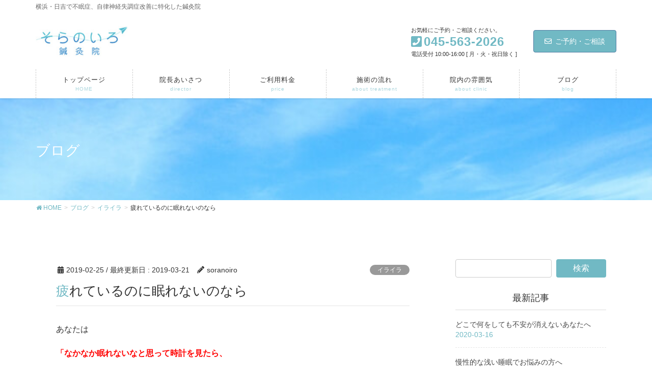

--- FILE ---
content_type: text/html; charset=UTF-8
request_url: https://www.sora-no-iro.com/2019/02/25/insomnia-with-fatigue/
body_size: 17828
content:
<!DOCTYPE html>
<html lang="ja">
<head>
<meta charset="utf-8">
<meta http-equiv="X-UA-Compatible" content="IE=edge">
<meta name="viewport" content="width=device-width, initial-scale=1">
			<!-- Global site tag (gtag.js) - Google Analytics -->
				<script async src="https://www.googletagmanager.com/gtag/js?id=UA-66544242-2"></script>
		<script>
		 window.dataLayer = window.dataLayer || [];
		 function gtag(){dataLayer.push(arguments);}
		 gtag('js', new Date());

		gtag('config', 'UA-66544242-2');
		</script>
	<title>疲れているのに眠れないのなら | そらのいろ鍼灸院　不眠症治療　鍼灸　横浜市港北区</title>
<meta name="keywords" content="睡眠障害,不眠症,自律神経失調症,鍼灸,横浜,日吉,そらのいろ鍼灸院" />

<!-- All in One SEO Pack 2.12 by Michael Torbert of Semper Fi Web Design[-1,-1] -->
<link rel="author" href="https://plus.google.com/u/0/116971536122853076024" />
<meta name="description"  content="あなたは 「なかなか眠れないなと思って時計を見たら、 ふとんに入ってからもう１時間も経っていた」 なんて経験、ありませんか？ しかも、その日は仕事でくたくたで「もう疲れた…。」とベッドに倒れ込んで心底眠りたいと思っているのに、です。" />

<meta name="keywords"  content="睡眠障害,自律神経失調症,鍼灸,横浜,日吉,そらのいろ鍼灸院,ブログ" />

<link rel="canonical" href="https://www.sora-no-iro.com/2019/02/25/insomnia-with-fatigue/" />
			<script type="text/javascript" >
				window.ga=window.ga||function(){(ga.q=ga.q||[]).push(arguments)};ga.l=+new Date;
				ga('create', 'UA-66544242-2', 'auto');
				// Plugins
				
				ga('send', 'pageview');
			</script>
			<script async src="https://www.google-analytics.com/analytics.js"></script>
			<!-- /all in one seo pack -->
<link rel='dns-prefetch' href='//ajax.googleapis.com' />
<link rel='dns-prefetch' href='//s.w.org' />
<link rel="alternate" type="application/rss+xml" title="そらのいろ鍼灸院　不眠症治療　鍼灸　横浜市港北区 &raquo; フィード" href="https://www.sora-no-iro.com/feed/" />
<link rel="alternate" type="application/rss+xml" title="そらのいろ鍼灸院　不眠症治療　鍼灸　横浜市港北区 &raquo; コメントフィード" href="https://www.sora-no-iro.com/comments/feed/" />
<link rel="alternate" type="application/rss+xml" title="そらのいろ鍼灸院　不眠症治療　鍼灸　横浜市港北区 &raquo; 疲れているのに眠れないのなら のコメントのフィード" href="https://www.sora-no-iro.com/2019/02/25/insomnia-with-fatigue/feed/" />
<meta name="description" content="あなたは「なかなか眠れないなと思って時計を見たら、ふとんに入ってからもう１時間も経っていた」なんて経験、ありませんか？しかも、その日は仕事でくたくたで「もう疲れた…。」とベッドに倒れ込んで心底眠りたいと思っているのに、です。疲れているのに眠れないって、何か重大な病気なのかな？って思いますよね。今回は、「疲れているのに眠れない。」という方へ、中医学的に診た症状の捉え方とその改善方法をお伝えします。疲れているのに眠れないってなん" />		<script type="text/javascript">
			window._wpemojiSettings = {"baseUrl":"https:\/\/s.w.org\/images\/core\/emoji\/11\/72x72\/","ext":".png","svgUrl":"https:\/\/s.w.org\/images\/core\/emoji\/11\/svg\/","svgExt":".svg","source":{"concatemoji":"https:\/\/www.sora-no-iro.com\/wp-includes\/js\/wp-emoji-release.min.js?ver=4.9.26"}};
			!function(e,a,t){var n,r,o,i=a.createElement("canvas"),p=i.getContext&&i.getContext("2d");function s(e,t){var a=String.fromCharCode;p.clearRect(0,0,i.width,i.height),p.fillText(a.apply(this,e),0,0);e=i.toDataURL();return p.clearRect(0,0,i.width,i.height),p.fillText(a.apply(this,t),0,0),e===i.toDataURL()}function c(e){var t=a.createElement("script");t.src=e,t.defer=t.type="text/javascript",a.getElementsByTagName("head")[0].appendChild(t)}for(o=Array("flag","emoji"),t.supports={everything:!0,everythingExceptFlag:!0},r=0;r<o.length;r++)t.supports[o[r]]=function(e){if(!p||!p.fillText)return!1;switch(p.textBaseline="top",p.font="600 32px Arial",e){case"flag":return s([55356,56826,55356,56819],[55356,56826,8203,55356,56819])?!1:!s([55356,57332,56128,56423,56128,56418,56128,56421,56128,56430,56128,56423,56128,56447],[55356,57332,8203,56128,56423,8203,56128,56418,8203,56128,56421,8203,56128,56430,8203,56128,56423,8203,56128,56447]);case"emoji":return!s([55358,56760,9792,65039],[55358,56760,8203,9792,65039])}return!1}(o[r]),t.supports.everything=t.supports.everything&&t.supports[o[r]],"flag"!==o[r]&&(t.supports.everythingExceptFlag=t.supports.everythingExceptFlag&&t.supports[o[r]]);t.supports.everythingExceptFlag=t.supports.everythingExceptFlag&&!t.supports.flag,t.DOMReady=!1,t.readyCallback=function(){t.DOMReady=!0},t.supports.everything||(n=function(){t.readyCallback()},a.addEventListener?(a.addEventListener("DOMContentLoaded",n,!1),e.addEventListener("load",n,!1)):(e.attachEvent("onload",n),a.attachEvent("onreadystatechange",function(){"complete"===a.readyState&&t.readyCallback()})),(n=t.source||{}).concatemoji?c(n.concatemoji):n.wpemoji&&n.twemoji&&(c(n.twemoji),c(n.wpemoji)))}(window,document,window._wpemojiSettings);
		</script>
		<style type="text/css">
img.wp-smiley,
img.emoji {
	display: inline !important;
	border: none !important;
	box-shadow: none !important;
	height: 1em !important;
	width: 1em !important;
	margin: 0 .07em !important;
	vertical-align: -0.1em !important;
	background: none !important;
	padding: 0 !important;
}
</style>
<link rel='stylesheet' id='font-awesome-css'  href='https://www.sora-no-iro.com/wp-content/themes/lightning-pro/inc/font-awesome/versions/5.6.0/css/all.min.css?ver=5.6' type='text/css' media='all' />
<link rel='stylesheet' id='contact-form-7-css'  href='https://www.sora-no-iro.com/wp-content/plugins/contact-form-7/includes/css/styles.css?ver=5.1.1' type='text/css' media='all' />
<link rel='stylesheet' id='jquery-ui-theme-css'  href='https://ajax.googleapis.com/ajax/libs/jqueryui/1.11.4/themes/smoothness/jquery-ui.min.css?ver=1.11.4' type='text/css' media='all' />
<link rel='stylesheet' id='jquery-ui-timepicker-css'  href='https://www.sora-no-iro.com/wp-content/plugins/contact-form-7-datepicker/js/jquery-ui-timepicker/jquery-ui-timepicker-addon.min.css?ver=4.9.26' type='text/css' media='all' />
<link rel='stylesheet' id='drawit-css-css'  href='https://www.sora-no-iro.com/wp-content/plugins/drawit/css/drawit.min.css?ver=1.1.3' type='text/css' media='all' />
<link rel='stylesheet' id='post_grid_style-css'  href='https://www.sora-no-iro.com/wp-content/plugins/post-grid/assets/frontend/css/style-new.css?ver=4.9.26' type='text/css' media='all' />
<link rel='stylesheet' id='owl.carousel-css'  href='https://www.sora-no-iro.com/wp-content/plugins/post-grid/assets/frontend/css/owl.carousel.css?ver=4.9.26' type='text/css' media='all' />
<link rel='stylesheet' id='style-woocommerce-css'  href='https://www.sora-no-iro.com/wp-content/plugins/post-grid/assets/frontend/css/style-woocommerce.css?ver=4.9.26' type='text/css' media='all' />
<link rel='stylesheet' id='style.skins-css'  href='https://www.sora-no-iro.com/wp-content/plugins/post-grid/assets/global/css/style.skins.css?ver=4.9.26' type='text/css' media='all' />
<link rel='stylesheet' id='style.layout-css'  href='https://www.sora-no-iro.com/wp-content/plugins/post-grid/assets/global/css/style.layout.css?ver=4.9.26' type='text/css' media='all' />
<link rel='stylesheet' id='toc-screen-css'  href='https://www.sora-no-iro.com/wp-content/plugins/table-of-contents-plus/screen.min.css?ver=1509' type='text/css' media='all' />
<link rel='stylesheet' id='vkExUnit_common_style-css'  href='https://www.sora-no-iro.com/wp-content/plugins/vk-all-in-one-expansion-unit/css/vkExUnit_style.css?ver=8.0.2' type='text/css' media='all' />
<link rel='stylesheet' id='wordpress-popular-posts-css-css'  href='https://www.sora-no-iro.com/wp-content/plugins/wordpress-popular-posts/public/css/wpp.css?ver=4.2.2' type='text/css' media='all' />
<link rel='stylesheet' id='wp-v-icons-css-css'  href='https://www.sora-no-iro.com/wp-content/plugins/wp-visual-icon-fonts/css/wpvi-fa4.css?ver=4.9.26' type='text/css' media='all' />
<link rel='stylesheet' id='child-pages-shortcode-css-css'  href='https://www.sora-no-iro.com/wp-content/plugins/child-pages-shortcode/css/child-pages-shortcode.min.css?ver=1.1.4' type='text/css' media='all' />
<link rel='stylesheet' id='ez-icomoon-css'  href='https://www.sora-no-iro.com/wp-content/plugins/easy-table-of-contents/vendor/icomoon/style.min.css?ver=1.7' type='text/css' media='all' />
<link rel='stylesheet' id='ez-toc-css'  href='https://www.sora-no-iro.com/wp-content/plugins/easy-table-of-contents/assets/css/screen.min.css?ver=1.7' type='text/css' media='all' />
<style id='ez-toc-inline-css' type='text/css'>
div#ez-toc-container p.ez-toc-title {font-size: 120%;}div#ez-toc-container p.ez-toc-title {font-weight: 500;}div#ez-toc-container ul li {font-size: 95%;}
</style>
<link rel='stylesheet' id='wc-shortcodes-style-css'  href='https://www.sora-no-iro.com/wp-content/plugins/wc-shortcodes/public/assets/css/style.css?ver=3.45' type='text/css' media='all' />
<link rel='stylesheet' id='parent-style-css'  href='https://www.sora-no-iro.com/wp-content/themes/lightning-pro/style.css?ver=4.9.26' type='text/css' media='all' />
<link rel='stylesheet' id='child-style-css'  href='https://www.sora-no-iro.com/wp-content/themes/lightning-pro-child/style.css?ver=4.9.26' type='text/css' media='all' />
<link rel='stylesheet' id='lightning-common-style-css'  href='https://www.sora-no-iro.com/wp-content/themes/lightning-pro/assets/css/common.css?ver=0.7.5' type='text/css' media='all' />
<link rel='stylesheet' id='lightning-design-style-css'  href='https://www.sora-no-iro.com/wp-content/plugins/lightning-skin-pale/css/style.css?ver=2.4.3' type='text/css' media='all' />
<style id='lightning-design-style-inline-css' type='text/css'>
/* ltg theme common */.color_key_bg,.color_key_bg_hover:hover{background-color: #71b9c4;}.color_key_txt,.color_key_txt_hover:hover{color: #71b9c4;}.color_key_border,.color_key_border_hover:hover{border-color: #71b9c4;}.color_key_dark_bg,.color_key_dark_bg_hover:hover{background-color: #517da3;}.color_key_dark_txt,.color_key_dark_txt_hover:hover{color: #517da3;}.color_key_dark_border,.color_key_dark_border_hover:hover{border-color: #517da3;}
html, body { overflow-x: hidden; }.bbp-submit-wrapper .button.submit,.woocommerce a.button.alt:hover,.woocommerce-product-search button:hover,.woocommerce button.button.alt { background-color:#517da3 ; }.bbp-submit-wrapper .button.submit:hover,.woocommerce a.button.alt,.woocommerce-product-search button,.woocommerce button.button.alt:hover { background-color:#71b9c4 ; }.woocommerce ul.product_list_widget li a:hover img { border-color:#71b9c4; }.veu_color_txt_key { color:#517da3 ; }.veu_color_bg_key { background-color:#517da3 ; }.veu_color_border_key { border-color:#517da3 ; }.btn-default { border-color:#71b9c4;color:#71b9c4;}.btn-default:focus,.btn-default:hover { border-color:#71b9c4;background-color: #71b9c4; }.btn-primary { background-color:#71b9c4;border-color:#517da3; }.btn-primary:focus,.btn-primary:hover { background-color:#517da3;border-color:#71b9c4; }
.tagcloud a:before { font-family: "Font Awesome 5 Free";content: "\f02b";font-weight: bold; }
a { color:#71b9c4; }a:focus, a:hover { color:#517da3; }h2,.h2 { border-top-color: #71b9c4; }h3,.h3 { border-left-color:#71b9c4; }h4,.h4 { border-bottom-color:#71b9c4; }ul.page-numbers li span.page-numbers.current { background-color:#71b9c4; }ul.gMenu>li>a:before,.navbar-brand a:hover,.veu_pageList_ancestor ul.pageList a:hover,.veu_postList .postList_date,.nav>li>a:focus, .nav>li>a:hover,.subSection li a:hover,.subSection li.current-cat>a,.subSection li.current_page_item>a {color: #71b9c4;}.media .media-body .media-heading a:hover { color: #71b9c4; }ul.page-numbers li span.page-numbers.current { background-color:#71b9c4; }.pager li > a { border-color:#71b9c4; color:#71b9c4; }.pager li > a:hover { background-color:#71b9c4; color:#fff; }dl dt:before { color:#71b9c4; }dl.veu_qaItem dt:before{background-color: #71b9c4;}dl.veu_qaItem dd:before {border-color: #71b9c4;color: #71b9c4;}.page-header { background-color:#71b9c4; }h1.entry-title:first-letter,.single h1.entry-title:first-letter { color:#71b9c4; }.veu_pageList_ancestor ul.pageList .current_page_item>a,.veu_leadTxt,.entry-body .leadTxt,.veu_color_txt_key {color:#71b9c4;}.veu_adminEdit .btn-default {color: #71b9c4;border-color:#71b9c4;}.veu_3prArea .linkurl a:focus,.veu_3prArea .linkurl a:hover,.btn-primary:focus,.btn-primary:hover {border-color: #517da3;background-color: #517da3;}.btn-default{border-color: #71b9c4;color: #71b9c4;}.btn-default:focus,.btn-default:hover{border-color:#517da3;background-color:#517da3;}.page_top_btn {border-color:#517da3;background-color:#71b9c4;　}@media (min-width: 992px){ul.gMenu > li .gMenu_description { color: #71b9c4; }ul.gMenu > li:hover > a .gMenu_description,ul.gMenu > li.current-post-ancestor > a .gMenu_description,ul.gMenu > li.current-menu-item > a .gMenu_description,ul.gMenu > li.current-menu-parent > a .gMenu_description,ul.gMenu > li.current-menu-ancestor > a .gMenu_description,ul.gMenu > li.current_page_parent > a .gMenu_description,ul.gMenu > li.current_page_ancestor > a .gMenu_description { color: #71b9c4; }ul.gMenu a:hover,ul.gMenu > li.current_page_item > a{ color: #71b9c4; }ul.gMenu > li > ul.sub-menu li { border-bottom:1px solid #517da3; }ul.gMenu > li > ul.sub-menu li a {background-color: #71b9c4;}ul.gMenu > li > ul.sub-menu li:hover a{ background-color: #517da3;}}@media (min-width: 768px){ul.gMenu > li > a:hover:after,ul.gMenu > li.current-post-ancestor > a:after,ul.gMenu > li.current-menu-item > a:after,ul.gMenu > li.current-menu-parent > a:after,ul.gMenu > li.current-menu-ancestor > a:after,ul.gMenu > li.current_page_parent > a:after,ul.gMenu > li.current_page_ancestor > a:after { border-bottom-color: #71b9c4; }ul.gMenu > li > a:hover .gMenu_description { color: #71b9c4; }}@media (max-width: 992px){ul.gMenu>li .sub-menu li a:before,.vk-mobile-nav nav ul li a:before,.vk-mobile-nav nav ul li .sub-menu li a:before { color: #71b9c4; }}.siteContent .btn-default:after { border-color: #71b9c4;}.siteContent .btn-primary,.siteContent a:after.btn-primary{ border-color: #71b9c4;}.siteContent .btn-primar:hover{ border-color: #517da3;}.siteContent .btn-primary:focus:after,.siteContent .btn-primary:hover:after { border-color:#71b9c4; }ul.page-numbers li span.page-numbers.current{ background-color:#71b9c4 }.pager li > a:hover{ background-color: #71b9c4; color: #fff; }.veu_3prArea .btn-default:after { color:#71b9c4; }.veu_sitemap .sitemap-col .link-list li a:hover { color: #71b9c4; }footer .widget_pages ul li a:hover,.widget_nav_menu ul li a:hover,.widget_archive ul li a:hover,.widget_categories ul li a:hover,.widget_recent_entries ul li a:hover{ color: #71b9c4; }.veu_newPosts ul.postList li .taxonomies a{ color:#71b9c4; border-color:#71b9c4; }.veu_newPosts ul.postList li .taxonomies a:hover{ background-color:#71b9c4; border-color:#71b9c4; }.mainSection .veu_newPosts.pt_0 .media-body .media-taxonomy a:hover{ color: #71b9c4; }.mainSection .veu_newPosts.pt_0 .media-body .media-taxonomy:after{ border-top: solid 1px #71b9c4; }.media .media-body .media-heading a:hover{ color: #71b9c4; }
.page-header{background-color:#ffffff;background: url(https://www.sora-no-iro.com/wp-content/uploads/2019/01/634699d0afa0b440b0f76c6ed0ef11f9_s.jpg) no-repeat 50% center;background-size: cover;}
/* Font switch */.navbar-brand.siteHeader_logo{ font-family:Hiragino Mincho ProN,"游明朝",serif;}h1,h2,h3,h4,h5,h6,dt,.page-header_pageTitle,.mainSection-title,.subSection-title,.veu_leadTxt,.lead{ font-family:Hiragino Mincho ProN,"游明朝",serif;}
</style>
<link rel='stylesheet' id='lightning-theme-style-css'  href='https://www.sora-no-iro.com/wp-content/themes/lightning-pro-child/style.css?ver=0.7.5' type='text/css' media='all' />
<link rel='stylesheet' id='lightning-woo-style-css'  href='https://www.sora-no-iro.com/wp-content/themes/lightning-pro/inc/woocommerce/css/woo.css?ver=0.7.5' type='text/css' media='all' />
<link rel='stylesheet' id='lightning-pale-icons-css'  href='https://www.sora-no-iro.com/wp-content/plugins/lightning-skin-pale/icons/style.css?ver=2.4.3' type='text/css' media='all' />
<link rel='stylesheet' id='wordpresscanvas-font-awesome-css'  href='https://www.sora-no-iro.com/wp-content/plugins/wc-shortcodes/public/assets/css/font-awesome.min.css?ver=4.7.0' type='text/css' media='all' />
<script async src='https://www.sora-no-iro.com/wp-includes/js/jquery/jquery.js?ver=1.12.4'></script>
<script async>
jQuery(document).ready(function($){$(window).scroll(function () {var scroll = $(this).scrollTop();if ($(this).scrollTop() > 160) {$('body').addClass('header_scrolled');} else {$('body').removeClass('header_scrolled');}});});
</script>
<script async src='https://www.sora-no-iro.com/wp-includes/js/jquery/jquery-migrate.min.js?ver=1.4.1'></script>
<script type='text/javascript'>
/* <![CDATA[ */
var post_grid_ajax = {"post_grid_ajaxurl":"https:\/\/www.sora-no-iro.com\/wp-admin\/admin-ajax.php"};
/* ]]> */
</script>
<script async src='https://www.sora-no-iro.com/wp-content/plugins/post-grid/assets/frontend/js/scripts.js?ver=4.9.26'></script>
<script async src='https://www.sora-no-iro.com/wp-content/plugins/post-grid/assets/frontend/js/owl.carousel.min.js?ver=4.9.26'></script>
<script type='text/javascript'>
/* <![CDATA[ */
var wpp_params = {"sampling_active":"0","sampling_rate":"100","ajax_url":"https:\/\/www.sora-no-iro.com\/wp-json\/wordpress-popular-posts\/v1\/popular-posts\/","ID":"75","token":"cd7503e1a2","debug":""};
/* ]]> */
</script>
<script async src='https://www.sora-no-iro.com/wp-content/plugins/wordpress-popular-posts/public/js/wpp-4.2.0.min.js?ver=4.2.2'></script>
<script async src='https://www.sora-no-iro.com/wp-content/plugins/child-pages-shortcode/js/child-pages-shortcode.min.js?ver=1.1.4'></script>
<script type='text/javascript'>
/* <![CDATA[ */
var quicktagsL10n = {"closeAllOpenTags":"\u958b\u3044\u3066\u3044\u308b\u3059\u3079\u3066\u306e\u30bf\u30b0\u3092\u9589\u3058\u308b","closeTags":"\u30bf\u30b0\u3092\u9589\u3058\u308b","enterURL":"URL \u3092\u5165\u529b\u3057\u3066\u304f\u3060\u3055\u3044","enterImageURL":"\u753b\u50cf\u306e URL \u3092\u5165\u529b\u3057\u3066\u304f\u3060\u3055\u3044","enterImageDescription":"\u753b\u50cf\u306e\u8aac\u660e\u3092\u5165\u529b\u3057\u3066\u304f\u3060\u3055\u3044","textdirection":"\u30c6\u30ad\u30b9\u30c8\u8a18\u8ff0\u65b9\u5411","toggleTextdirection":"\u30c6\u30ad\u30b9\u30c8\u8a18\u8ff0\u65b9\u5411\u306e\u5207\u66ff","dfw":"\u96c6\u4e2d\u57f7\u7b46\u30e2\u30fc\u30c9","strong":"\u592a\u5b57","strongClose":"\u592a\u5b57\u30bf\u30b0\u3092\u9589\u3058\u308b","em":"\u30a4\u30bf\u30ea\u30c3\u30af","emClose":"\u30a4\u30bf\u30ea\u30c3\u30af\u30bf\u30b0\u3092\u9589\u3058\u308b","link":"\u30ea\u30f3\u30af\u3092\u633f\u5165","blockquote":"\u5f15\u7528","blockquoteClose":"\u5f15\u7528\u30bf\u30b0\u3092\u9589\u3058\u308b","del":"\u6253\u3061\u6d88\u3057\u7dda","delClose":"\u6253\u3061\u6d88\u3057\u7dda\u30bf\u30b0\u3092\u9589\u3058\u308b","ins":"\u633f\u5165\u3055\u308c\u305f\u30c6\u30ad\u30b9\u30c8","insClose":"\u633f\u5165\u30bf\u30b0\u3092\u9589\u3058\u308b","image":"\u753b\u50cf\u3092\u633f\u5165","ul":"\u756a\u53f7\u306a\u3057\u30ea\u30b9\u30c8","ulClose":"\u756a\u53f7\u306a\u3057\u30ea\u30b9\u30c8\u30bf\u30b0\u3092\u9589\u3058\u308b","ol":"\u756a\u53f7\u4ed8\u304d\u30ea\u30b9\u30c8","olClose":"\u756a\u53f7\u4ed8\u304d\u30ea\u30b9\u30c8\u30bf\u30b0\u3092\u9589\u3058\u308b","li":"\u30ea\u30b9\u30c8\u9805\u76ee","liClose":"\u30ea\u30b9\u30c8\u9805\u76ee\u30bf\u30b0\u3092\u9589\u3058\u308b","code":"\u30b3\u30fc\u30c9","codeClose":"\u30b3\u30fc\u30c9\u30bf\u30b0\u3092\u9589\u3058\u308b","more":"\u300c\u7d9a\u304d\u3092\u8aad\u3080\u300d\u30bf\u30b0\u3092\u633f\u5165"};
/* ]]> */
</script>
<script async src='https://www.sora-no-iro.com/wp-includes/js/quicktags.min.js?ver=4.9.26'></script>
<script type='text/javascript'>
/* <![CDATA[ */
var drawitFE = {"mediaupload":"https:\/\/www.sora-no-iro.com\/wp-admin\/\/media-upload.php"};
/* ]]> */
</script>
<script async src='https://www.sora-no-iro.com/wp-content/plugins/drawit/js/qt-btn.js?ver=1.1.3'></script>
<link rel='https://api.w.org/' href='https://www.sora-no-iro.com/wp-json/' />
<link rel="EditURI" type="application/rsd+xml" title="RSD" href="https://www.sora-no-iro.com/xmlrpc.php?rsd" />
<link rel="wlwmanifest" type="application/wlwmanifest+xml" href="https://www.sora-no-iro.com/wp-includes/wlwmanifest.xml" /> 
<link rel='prev' title='痛みで眠れないなんて事、ありませんか？' href='https://www.sora-no-iro.com/2019/02/22/too-painful-to-sleep/' />
<link rel='next' title='気分と体温の意外な関係' href='https://www.sora-no-iro.com/2019/02/28/mood-and-body-temperature/' />
<meta name="generator" content="WordPress 4.9.26" />
<link rel='shortlink' href='https://www.sora-no-iro.com/?p=75' />
<link rel="alternate" type="application/json+oembed" href="https://www.sora-no-iro.com/wp-json/oembed/1.0/embed?url=https%3A%2F%2Fwww.sora-no-iro.com%2F2019%2F02%2F25%2Finsomnia-with-fatigue%2F" />
<link rel="alternate" type="text/xml+oembed" href="https://www.sora-no-iro.com/wp-json/oembed/1.0/embed?url=https%3A%2F%2Fwww.sora-no-iro.com%2F2019%2F02%2F25%2Finsomnia-with-fatigue%2F&#038;format=xml" />
<!-- [ VK All in one Expansion Unit OGP ] -->
<meta property="og:site_name" content="そらのいろ鍼灸院　不眠症治療　鍼灸　横浜市港北区" />
<meta property="og:url" content="https://www.sora-no-iro.com/2019/02/25/insomnia-with-fatigue/" />
<meta property="og:title" content="疲れているのに眠れないのなら | そらのいろ鍼灸院　不眠症治療　鍼灸　横浜市港北区" />
<meta property="og:description" content="あなたは「なかなか眠れないなと思って時計を見たら、ふとんに入ってからもう１時間も経っていた」なんて経験、ありませんか？しかも、その日は仕事でくたくたで「もう疲れた…。」とベッドに倒れ込んで心底眠りたいと思っているのに、です。疲れているのに眠れないって、何か重大な病気なのかな？って思いますよね。今回は、「疲れているのに眠れない。」という方へ、中医学的に診た症状の捉え方とその改善方法をお伝えします。疲れているのに眠れないってなん" />
<meta property="og:type" content="article" />
<!-- [ / VK All in one Expansion Unit OGP ] -->
<link rel="icon" href="https://www.sora-no-iro.com/wp-content/uploads/2016/12/cropped--32x32.png" sizes="32x32" />
<link rel="icon" href="https://www.sora-no-iro.com/wp-content/uploads/2016/12/cropped--192x192.png" sizes="192x192" />
<link rel="apple-touch-icon-precomposed" href="https://www.sora-no-iro.com/wp-content/uploads/2016/12/cropped--180x180.png" />
<meta name="msapplication-TileImage" content="https://www.sora-no-iro.com/wp-content/uploads/2016/12/cropped--270x270.png" />
<link rel="alternate" type="application/rss+xml" title="RSS" href="https://www.sora-no-iro.com/rsslatest.xml" />		<style type="text/css" id="wp-custom-css">
			/* グローバルメニューのフォントサイズ */
ul.gMenu li{
    font-size: 13px;
}

@media (min-width: 992px){
body.header_scrolled .gMenu_outer {
    position: relative !important;
   top: 0 !important;
   transition: none;
}
}


@media (max-width: 991px){
.header_scrolled .siteHeader {
    position: relative;
}
}

p { line-height: 1.8 }

@media( max-width: 991px){
#main #container #side Tower{ 
	float: left;
width: 18px;
}
}
	
.slide-text-set {
top: 80%; /* 下 */
}


/* スマホなどでは1列表示に */
@media (max-width: 480px) {
.child_pages .child_page {
float: none;
width: 100% !important;	
}
}

.page-header_pageTitle, h1.page-header_pageTitle:first-child {
    margin: 50px 0 45px;
    font-size: 32px;
}

.h2:before, h2:before,
.h2:after, h2:after{
	display:none;
}		</style>
	<style type="text/css"></style><style id="tt-easy-google-font-styles" type="text/css">p { }
h1 { font-family: 'sans-serif'; font-style: normal; font-weight: 400; }
h2 { }
h3 { }
h4 { }
h5 { }
h6 { }
</style>
</head>
<body class="post-template-default single single-post postid-75 single-format-standard post-name-insomnia-with-fatigue post-type-post wc-shortcodes-font-awesome-enabled fa_v5_css device-pc mobile-fix-nav_add_menu_btn mobile-fix-nav_enable">
<div class="vk-mobile-nav"><nav class="global-nav"><ul id="menu-%e3%81%9d%e3%82%89%e3%81%ae%e3%81%84%e3%82%8d%e9%8d%bc%e7%81%b8%e9%99%a2%e3%83%9b%e3%83%bc%e3%83%a0%e3%83%9a%e3%83%bc%e3%82%b8" class="vk-menu-acc  menu"><li id="menu-item-2306" class="menu-item menu-item-type-custom menu-item-object-custom menu-item-home menu-item-2306"><a href="http://www.sora-no-iro.com">トップページ</a></li>
<li id="menu-item-3528" class="menu-item menu-item-type-post_type menu-item-object-page menu-item-3528"><a href="https://www.sora-no-iro.com/director-introduction/">院長あいさつ</a></li>
<li id="menu-item-4683" class="menu-item menu-item-type-post_type menu-item-object-page menu-item-4683"><a href="https://www.sora-no-iro.com/%e3%81%94%e5%88%a9%e7%94%a8%e6%96%99%e9%87%91/">ご利用料金</a></li>
<li id="menu-item-2398" class="menu-item menu-item-type-post_type menu-item-object-page menu-item-2398"><a href="https://www.sora-no-iro.com/about-treatment/">施術の流れ</a></li>
<li id="menu-item-2219" class="menu-item menu-item-type-post_type menu-item-object-page menu-item-2219"><a href="https://www.sora-no-iro.com/about-clinic/">院内の雰囲気</a></li>
<li id="menu-item-4245" class="menu-item menu-item-type-post_type menu-item-object-page current_page_parent menu-item-4245 current-menu-ancestor"><a href="https://www.sora-no-iro.com/blog/">ブログ</a></li>
</ul></nav></div><header class="navbar siteHeader">
	<div class="headerTop" id="headerTop"><div class="container"><p class="headerTop_description">横浜・日吉で不眠症、自律神経失調症改善に特化した鍼灸院</p></div><!-- [ / .container ] --></div><!-- [ / #headerTop  ] -->	<div class="container siteHeadContainer">
		<div class="navbar-header">
			<h1 class="navbar-brand siteHeader_logo">
			<a href="https://www.sora-no-iro.com/"><span>
			<img src="https://www.sora-no-iro.com/wp-content/uploads/2019/01/e56b6c8fad6d43cc0da3f1f1649b8e27.jpg" alt="そらのいろ鍼灸院　不眠症治療　鍼灸　横浜市港北区" />			</span></a>
			</h1>
			<div class="siteHeader_sub"><p class="contact_txt"><span class="contact_txt_catch">お気軽にご予約・ご相談ください。</span><span class="contact_txt_tel veu_color_txt_key"><i class="contact_txt_tel_icon fas fa-phone-square"></i>045-563-2026</span><span class="contact_txt_time">電話受付 10:00-16:00 [ 月・火・祝日除く ]</span></p><div class="contact_btn"><a href="https://www.sora-no-iro.com/booking/" class="btn btn-primary"><i class="far fa-envelope"></i>ご予約・ご相談</a></div></div>					</div>

		<div id="gMenu_outer" class="gMenu_outer"><nav class="menu-%e3%81%9d%e3%82%89%e3%81%ae%e3%81%84%e3%82%8d%e9%8d%bc%e7%81%b8%e9%99%a2%e3%83%9b%e3%83%bc%e3%83%a0%e3%83%9a%e3%83%bc%e3%82%b8-container"><ul id="menu-%e3%81%9d%e3%82%89%e3%81%ae%e3%81%84%e3%82%8d%e9%8d%bc%e7%81%b8%e9%99%a2%e3%83%9b%e3%83%bc%e3%83%a0%e3%83%9a%e3%83%bc%e3%82%b8-2" class="menu nav gMenu"><li id="menu-item-2306" class="menu-item menu-item-type-custom menu-item-object-custom menu-item-home"><a href="http://www.sora-no-iro.com"><strong class="gMenu_name">トップページ</strong><span class="gMenu_description">HOME</span></a></li>
<li id="menu-item-3528" class="menu-item menu-item-type-post_type menu-item-object-page"><a href="https://www.sora-no-iro.com/director-introduction/"><strong class="gMenu_name">院長あいさつ</strong><span class="gMenu_description">director</span></a></li>
<li id="menu-item-4683" class="menu-item menu-item-type-post_type menu-item-object-page"><a href="https://www.sora-no-iro.com/%e3%81%94%e5%88%a9%e7%94%a8%e6%96%99%e9%87%91/"><strong class="gMenu_name">ご利用料金</strong><span class="gMenu_description">price</span></a></li>
<li id="menu-item-2398" class="menu-item menu-item-type-post_type menu-item-object-page"><a href="https://www.sora-no-iro.com/about-treatment/"><strong class="gMenu_name">施術の流れ</strong><span class="gMenu_description">about treatment</span></a></li>
<li id="menu-item-2219" class="menu-item menu-item-type-post_type menu-item-object-page"><a href="https://www.sora-no-iro.com/about-clinic/"><strong class="gMenu_name">院内の雰囲気</strong><span class="gMenu_description">about clinic</span></a></li>
<li id="menu-item-4245" class="menu-item menu-item-type-post_type menu-item-object-page current_page_parent current-menu-ancestor"><a href="https://www.sora-no-iro.com/blog/"><strong class="gMenu_name">ブログ</strong><span class="gMenu_description">blog</span></a></li>
</ul></nav></div>	</div>
	</header>

<div class="section page-header"><div class="container"><div class="row"><div class="col-md-12">
<div class="page-header_pageTitle">
ブログ</div>
</div></div></div></div><!-- [ /.page-header ] -->
<!-- [ .breadSection ] -->
<div class="section breadSection">
<div class="container">
<div class="row">
<ol class="breadcrumb" itemtype="http://schema.org/BreadcrumbList"><li id="panHome" itemprop="itemListElement" itemscope itemtype="http://schema.org/ListItem"><a itemprop="item" href="https://www.sora-no-iro.com/"><span itemprop="name"><i class="fa fa-home"></i> HOME</span></a></li><li itemprop="itemListElement" itemscope itemtype="http://schema.org/ListItem"><a itemprop="item" href="https://www.sora-no-iro.com/blog/"><span itemprop="name">ブログ</span></a></li><li itemprop="itemListElement" itemscope itemtype="http://schema.org/ListItem"><a itemprop="item" href="https://www.sora-no-iro.com/category/%e3%82%a4%e3%83%a9%e3%82%a4%e3%83%a9/"><span itemprop="name">イライラ</span></a></li><li><span>疲れているのに眠れないのなら</span></li></ol>
</div>
</div>
</div>
<!-- [ /.breadSection ] -->
<div class="section siteContent">
<div class="container">
<div class="row">

<div class="col-md-8 mainSection" id="main" role="main">

<article id="post-75" class="post-75 post type-post status-publish format-standard hentry category-11 category-stress category-difficulty-falling-asleep">
	<header>
	<div class="entry-meta">


<span class="published entry-meta_items">2019-02-25</span>

<span class="entry-meta_items entry-meta_updated">/ 最終更新日 : <span class="updated">2019-03-21</span></span>


<span class="vcard author entry-meta_items entry-meta_items_author"><span class="fn">soranoiro</span></span>


<span class="entry-meta_items entry-meta_items_term"><a href="https://www.sora-no-iro.com/category/%e3%82%a4%e3%83%a9%e3%82%a4%e3%83%a9/" class="btn btn-xs btn-primary" style="background-color:#999999;border:none;">イライラ</a></span>
</div>
	<h1 class="entry-title">疲れているのに眠れないのなら</h1>
	</header>
	<div class="entry-body">
	<p>あなたは</p>
<p><span style="color: #ff0000;"><strong>「なかなか眠れないなと思って時計を見たら、</strong></span></p>
<p><span style="color: #ff0000;"><strong>ふとんに入ってからもう１時間も経っていた」</strong></span></p>
<p>なんて経験、ありませんか？</p>
<p>しかも、その日は仕事でくたくたで「もう疲れた…。」とベッドに倒れ込んで心底眠りたいと思っているのに、です。</p>
<p>疲れているのに眠れないって、何か重大な病気なのかな？って思いますよね。</p>
<p>今回は、「疲れているのに眠れない。」という方へ、中医学的に診た症状の捉え方とその改善方法をお伝えします。</p>
<div id="toc_container" class="toc_light_blue no_bullets"><p class="toc_title">目次</p><ul class="toc_list"><li><a href="#i"><span class="toc_number toc_depth_1">1</span> 疲れているのに眠れないってなんで？</a></li><li><a href="#i-2"><span class="toc_number toc_depth_1">2</span> 中医学から診た考え方</a><ul><li><a href="#i-3"><span class="toc_number toc_depth_2">2.1</span> 交感神経が異常に昂ぶっている（心肝火旺）</a></li><li><a href="#i-4"><span class="toc_number toc_depth_2">2.2</span> 眠る体力が残っていない（心気虚・心血虚・心の気血両虚）</a></li></ul></li><li><a href="#i-5"><span class="toc_number toc_depth_1">3</span> 「疲れているのに眠れない」の改善方法</a><ul><li><a href="#i-6"><span class="toc_number toc_depth_2">3.1</span> 心肝火旺の場合</a></li><li><a href="#i-7"><span class="toc_number toc_depth_2">3.2</span> 心気虚・心血虚・心の気血両虚の場合</a></li></ul></li><li><a href="#i-8"><span class="toc_number toc_depth_1">4</span> まとめ</a></li></ul></div>
<h2><span id="i"><span style="font-size: 14pt;">疲れているのに眠れないってなんで？</span></span></h2>
<p>疲れているのに眠れない原因は、一つではなくて色々と複雑に重なっている事が多いです。</p>
<p>睡眠を邪魔する原因として</p>
<p>&nbsp;</p>
<ul>
<li>いつもと寝る場所が違う</li>
<li>呼吸が苦しい（睡眠時無呼吸症候群、喘息）</li>
<li>多動（レストレスレッグス症候群）</li>
<li>痛みが気になって眠れない（ヘルニアやリウマチなど）</li>
<li>動悸や不安感が強くて眠れない</li>
<li>病気の後遺症</li>
<li>コーヒーや栄養ドリンクなどのカフェインの摂り過ぎ</li>
<li>自律神経の乱れによって起こるもの</li>
</ul>
<p>などがあります。</p>
<p>眠りたくても眠れない場合には、持病や病気の後遺症などが原因で出現しているケースもあります。</p>
<p>長期間に及ぶ不眠症状があって、それらが精神的なものや自律神経失調のようなものではなく、身体的なものが原因で起きているのであれば、専門家にしっかり診てもらう必要があります。</p>
<p>また、口にする物や運動不足などの生活習慣によるものであれば、ご自身なりに出来るところから改善してみてもらえたらと思います。</p>
<p>例えば…</p>
<ol>
<li>運動をする</li>
<li>お風呂にしっかり浸かる</li>
<li>定期的にマッサージやヨガなどで心身を整える</li>
</ol>
<p>などです。</p>
<p>自律神経の乱れによって起きている場合、薬ではなくセルフケアや東洋医学の考え方で心身共に整えていくと、長い目で見た時に健康的に睡眠の改善を行う事が出来ます。</p>
<p>&nbsp;</p>
<h2><span id="i-2"><span style="font-size: 14pt;">中医学から診た考え方</span></span></h2>
<p>では、「疲れているのに眠れない状態」を中医学から診ていくと、原因は…</p>
<p>&nbsp;</p>
<div class="su-service"><div class="su-service-title" style="padding-left:32px;min-height:18px;line-height:18px"><i class="sui sui-check-square-o" style="font-size:18px;color:#f09196"></i> 交感神経が異常に昂ぶっている</div><div class="su-service-content su-clearfix" style="padding-left:32px"></div></div>
<div class="su-service"><div class="su-service-title" style="padding-left:32px;min-height:18px;line-height:18px"><i class="sui sui-check-square-o" style="font-size:18px;color:#f09196"></i> 眠る体力が残っていない</div><div class="su-service-content su-clearfix" style="padding-left:32px"></div></div>
<p>&nbsp;</p>
<p>の２つが考えられます。</p>
<p>それぞれ、中医学の考え方に照らし合わせて解説をしていきます。</p>
<p>&nbsp;</p>
<h3><span id="i-3"><span style="font-size: 14pt;">交感神経が異常に昂ぶっている（心肝火旺）</span></span></h3>
<p>交感神経の昂りで眠れない場合、仕事で嫌な事があったり人から言われた事が頭から離れず、イライラして眠れない状態です。</p>
<p>この状態を中医学では「気が滞っている。」と見ます。</p>
<p>中医学の用語では「気滞」と言います。</p>
<p>気は食べ物や呼吸から身体に取り込まれて、滞りなく滑らかに巡る事で私たちが日々健康的に過ごせるようになっています。</p>
<p>この気の流れはストレスで阻害されてしまうと言われていて、気滞となります。</p>
<p>この気滞が熱化してのぼせの熱症状を伴うと、気鬱化火と言う状態へ移行します。</p>
<p>この火が「心」へ影響すると、カッカして眠れない状態になります。</p>
<p>身体は疲れているのに、「心」は煮えたぎっていますので、なかなか寝付ける事が出来ません。</p>
<p>この状態を<strong>「心肝火旺」</strong>と言います。</p>
<p>ストレスによって、肝が司る気の流れが阻害されますので、心と肝の両方が障害を受けた状態です。</p>
<p>&nbsp;</p>
<div class="su-box su-box-style-default" style="border-color:#75b2b3;border-radius:2px"><div class="su-box-title" style="background-color:#92dee0;color:#010101;border-top-left-radius:0px;border-top-right-radius:0px">「心肝火旺」の不眠の特徴</div><div class="su-box-content su-clearfix" style="border-bottom-left-radius:0px;border-bottom-right-radius:0px"></span></p>
<ul>
<li>イライラして眠れない</li>
<li>途中で目が覚めた時でも、その事が頭から離れない</li>
<li>強めの動悸を伴う</li>
<li>口に苦味を感じる</li>
</ul>
<p><span style="font-size: 12pt;"></div></div></span></p>
<p>&nbsp;</p>
<h3><span id="i-4"><span style="font-size: 14pt;">眠る体力が残っていない（心気虚・心血虚・心の気血両虚）</span></span></h3>
<p>東洋医学では、「心」は気でコントロールされて血で栄養されていると考えています。</p>
<p>その為、身体の気血が不足して「心」をコントロールしたり栄養できなくなったりすると、「心」が落ち着かずに不安定となり不眠症状が出ると考えられています。</p>
<p>気血は食べ物や呼吸で作られていますので、きちんと栄養を摂っていなかったり、疲れてくるとこの気血は不足してしまいます。</p>
<p>疲れてくると気血が不足し、「心」をコントロール・栄養できなくなり眠れなくなる。</p>
<p>つまり、「疲れているのに眠れない」とは、「疲れ過ぎていて眠れない」状態とも言えます。</p>
<p>&nbsp;</p>
<table>
<tbody>
<tr>
<td>
<p style="text-align: center;">気だけが不足している状態を　→　<strong>「心気虚」</strong></p>
<p style="text-align: center;">血だけが不足しているの状態を　→　<strong>「心血虚」</strong></p>
<p style="text-align: center;">両方とも不足している状態を　→　<strong>「心の気血両虚」</strong></p>
</td>
</tr>
</tbody>
</table>
<p>&nbsp;</p>
<p>と言います。</p>
<p>&nbsp;</p>
<div class="su-box su-box-style-default" style="border-color:#75b2b3;border-radius:2px"><div class="su-box-title" style="background-color:#92dee0;color:#010101;border-top-left-radius:0px;border-top-right-radius:0px">「心」の気血が不足して起こる特徴</div><div class="su-box-content su-clearfix" style="border-bottom-left-radius:0px;border-bottom-right-radius:0px"></span></p>
<ul>
<li>疲れは溜まっているのに、寝付けない</li>
<li>眠りが浅く、途中で目が覚めてしまう</li>
<li>夢を多く見る</li>
<li>弱めの動悸などがある</li>
</ul>
<p><span style="font-size: 12pt;"></div></div></span></p>
<h2><span id="i-5"><span style="font-size: 14pt;">「疲れているのに眠れない」の改善方法</span></span></h2>
<h3><span id="i-6"><span style="font-size: 14pt;">心肝火旺の場合</span></span></h3>
<p><span style="color: #008080;"><span style="color: #333333;">原因がストレスからきている為、趣味を満喫したり呼吸法や運動を取り入れて、滞っている気を流す事が大切です。<br />
また、アロマオイルがお好きな方は柑橘系の香りは気を流す効能があると言われている為、おすすめです。</span></span></p>
<p><span style="color: #ff0000;"><strong>おすすめのツボ</strong></span></p>
<p>1.神門<br />
<img class="wp-image-3734 alignnone" title="drawit diagram" src="https://www.sora-no-iro.com/wp-content/uploads/2019/02/drawit-diagram-23.png" sizes="(max-width: 391px) 100vw, 391px" srcset="https://www.sora-no-iro.com/wp-content/uploads/2019/02/drawit-diagram-23.png 391w, https://www.sora-no-iro.com/wp-content/uploads/2019/02/drawit-diagram-23-225x300.png 225w" alt="" width="157" height="209" /><br />
手首のシワの上にあり、小指側の手首の凹んだ所に取ります。</p>
<p>2.行間（顔や頭に熱感がある時）<br />
<img class="alignnone wp-image-3822" src="https://www.sora-no-iro.com/wp-content/uploads/2019/02/drawit-diagram-38-e1551020775921.png" alt="" width="227" height="151" srcset="https://www.sora-no-iro.com/wp-content/uploads/2019/02/drawit-diagram-38-e1551020775921.png 437w, https://www.sora-no-iro.com/wp-content/uploads/2019/02/drawit-diagram-38-e1551020775921-300x200.png 300w" sizes="(max-width: 227px) 100vw, 227px" /><br />
足の親指と人差し指の付け根に取ります。</p>
<p>3.丘墟<br />
<img class="alignnone wp-image-3825" src="https://www.sora-no-iro.com/wp-content/uploads/2019/02/drawit-diagram-40-e1551020992804.png" alt="" width="230" height="150" srcset="https://www.sora-no-iro.com/wp-content/uploads/2019/02/drawit-diagram-40-e1551020992804.png 470w, https://www.sora-no-iro.com/wp-content/uploads/2019/02/drawit-diagram-40-e1551020992804-300x197.png 300w" sizes="(max-width: 230px) 100vw, 230px" /><br />
足の外くるぶしの斜め下前部分に取ります。</p>
<p>&nbsp;</p>
<h3><span id="i-7"><span style="font-size: 14pt;">心気虚・心血虚・心の気血両虚の場合</span></span></h3>
<p>心の気血を養う為には、過度の精神刺激を避けて疲労を溜め込まない事と、気血を養う食べ物を積極的に摂る事が大切です。</p>
<div class="su-box su-box-style-default" style="border-color:#75b2b3;border-radius:2px"><div class="su-box-title" style="background-color:#92dee0;color:#010101;border-top-left-radius:0px;border-top-right-radius:0px">気血を補うのにおすすめの食材</div><div class="su-box-content su-clearfix" style="border-bottom-left-radius:0px;border-bottom-right-radius:0px"><span style="color: #008080;"><span style="color: #333333;">やまいも、とうもろこし、小麦、なつめ、かぼちゃ、きくらげ、サケ、ブリ、あさり、ホタテ、まぐろ、鶏肉、牛肉、卵、レバーなど</span></span></div></div></span></p>
<p><span style="color: #ff0000;"><strong>おすすめのツボ</strong></span></p>
<p>1.神門<br />
<img class="wp-image-3734 alignnone" title="drawit diagram" src="https://www.sora-no-iro.com/wp-content/uploads/2019/02/drawit-diagram-23.png" sizes="(max-width: 391px) 100vw, 391px" srcset="https://www.sora-no-iro.com/wp-content/uploads/2019/02/drawit-diagram-23.png 391w, https://www.sora-no-iro.com/wp-content/uploads/2019/02/drawit-diagram-23-225x300.png 225w" alt="" width="157" height="209" /><br />
手首のシワの上にあり、小指側の手首の凹んだ所に取ります。</p>
<p>2.三陰交<br />
<img class="wp-image-3819 alignnone" title="drawit diagram" src="https://www.sora-no-iro.com/wp-content/uploads/2019/02/drawit-diagram-35.png" sizes="(max-width: 521px) 100vw, 521px" srcset="https://www.sora-no-iro.com/wp-content/uploads/2019/02/drawit-diagram-35.png 521w, https://www.sora-no-iro.com/wp-content/uploads/2019/02/drawit-diagram-35-300x225.png 300w" alt="" width="191" height="144" /><br />
脚の内くるぶしから指４本（人差し指〜小指）上にあります。<br />
すねの骨と筋肉の間に取ります。</p>
<p><span style="color: #ff0000;"><strong>気血を養う漢方</strong></span></p>
<ul>
<li>酸棗仁湯</li>
<li>十全大補湯</li>
<li>人参養栄湯</li>
<li>帰脾湯</li>
</ul>
<p>など</p>
<h2><span id="i-8"><span style="font-size: 14pt;">まとめ</span></span></h2>
<p>如何でしたでしょうか。</p>
<p>「疲れているのに眠れない」って、なんだか不思議な感じですが、中医学から診ると結構説明がつく状態です。</p>
<p>より良い改善には漢方や鍼灸などが有効ですが、まずはご自身で出来るところから始めてみてください。</p>
<p>あなたの不眠改善のお手伝いが出来たら嬉しいです。</p>
<p>&nbsp;</p>
<section class="veu_cta" id="veu_cta-2818"><h1 class="cta_title">不眠改善コースの内容を見る</h1><div class="cta_body"><div class="cta_body_image cta_body_image_left"><a href="https://www.sora-no-iro.com/insomnia-course/"><img src="https://www.sora-no-iro.com/wp-content/uploads/2015/08/IMG_0796-のコピー-1024x684.jpg" /></a></div><div class="cta_body_txt image_exist"></div><div class="cta_body_link"><a href="https://www.sora-no-iro.com/insomnia-course/" class="btn btn-primary btn-block btn-lg">詳細はこちら</a></div></div><!-- [ /.vkExUnit_cta_body ] --></section>	</div><!-- [ /.entry-body ] -->

	<div class="entry-footer">
	
	<div class="entry-meta-dataList"><dl><dt>カテゴリー</dt><dd><a href="https://www.sora-no-iro.com/category/%e3%82%a4%e3%83%a9%e3%82%a4%e3%83%a9/">イライラ</a>, <a href="https://www.sora-no-iro.com/category/stress/">ストレス</a>, <a href="https://www.sora-no-iro.com/category/insomnia/difficulty-falling-asleep/">入眠困難</a></dd></dl></div>
		</div><!-- [ /.entry-footer ] -->

	
<div id="comments" class="comments-area">

	
	
	
		<div id="respond" class="comment-respond">
		<h3 id="reply-title" class="comment-reply-title">コメントを残す <small><a rel="nofollow" id="cancel-comment-reply-link" href="/2019/02/25/insomnia-with-fatigue/#respond" style="display:none;">コメントをキャンセル</a></small></h3>			<form action="https://www.sora-no-iro.com/wp-comments-post.php" method="post" id="commentform" class="comment-form">
				<p class="comment-notes"><span id="email-notes">メールアドレスが公開されることはありません。</span> <span class="required">*</span> が付いている欄は必須項目です</p><p class="comment-form-comment"><label for="comment">コメント</label> <textarea id="comment" name="comment" cols="45" rows="8" maxlength="65525" required="required"></textarea></p><p class="comment-form-author"><label for="author">名前 <span class="required">*</span></label> <input id="author" name="author" type="text" value="" size="30" maxlength="245" required='required' /></p>
<p class="comment-form-email"><label for="email">メール <span class="required">*</span></label> <input id="email" name="email" type="text" value="" size="30" maxlength="100" aria-describedby="email-notes" required='required' /></p>
<p class="comment-form-url"><label for="url">サイト</label> <input id="url" name="url" type="text" value="" size="30" maxlength="200" /></p>
<p class="form-submit"><input name="submit" type="submit" id="submit" class="submit" value="コメントを送信" /> <input type='hidden' name='comment_post_ID' value='75' id='comment_post_ID' />
<input type='hidden' name='comment_parent' id='comment_parent' value='0' />
</p><p style="display: none;"><input type="hidden" id="akismet_comment_nonce" name="akismet_comment_nonce" value="9bfadd69f8" /></p><p style="display: none;"><input type="hidden" id="ak_js" name="ak_js" value="166"/></p>			</form>
			</div><!-- #respond -->
	
</div><!-- #comments -->
</article>

<nav>
  <ul class="pager">
    <li class="previous"><a href="https://www.sora-no-iro.com/2019/02/22/too-painful-to-sleep/" rel="prev">痛みで眠れないなんて事、ありませんか？</a></li>
    <li class="next"><a href="https://www.sora-no-iro.com/2019/02/28/mood-and-body-temperature/" rel="next">気分と体温の意外な関係</a></li>
  </ul>
</nav>

</div><!-- [ /.mainSection ] -->

<div class="col-md-3 col-md-offset-1 subSection sideSection">
<aside class="widget widget_search" id="search-2"><form role="search" method="get" id="searchform" class="searchform" action="https://www.sora-no-iro.com/">
				<div>
					<label class="screen-reader-text" for="s">検索:</label>
					<input type="text" value="" name="s" id="s" />
					<input type="submit" id="searchsubmit" value="検索" />
				</div>
			</form></aside><aside class="widget widget_vkexunit_post_list" id="vkexunit_post_list-3"><div class="veu_postList pt_0"><h1 class="widget-title subSection-title">最新記事</h1><div class="postList postList_miniThumb"><div class="postList_item" id="post-4561">
		<div class="postList_body">
		<div class="postList_title entry-title"><a href="https://www.sora-no-iro.com/2020/03/16/%e3%81%a9%e3%81%93%e3%81%a7%e4%bd%95%e3%82%92%e3%81%97%e3%81%a6%e3%82%82%e4%b8%8d%e5%ae%89%e3%81%8c%e6%b6%88%e3%81%88%e3%81%aa%e3%81%84%e3%81%82%e3%81%aa%e3%81%9f%e3%81%b8/">どこで何をしても不安が消えないあなたへ</a></div><div class="published postList_date postList_meta_items">2020-03-16</div>	</div><!-- [ /.postList_body ] -->
</div>
<div class="postList_item" id="post-4558">
		<div class="postList_body">
		<div class="postList_title entry-title"><a href="https://www.sora-no-iro.com/2020/03/12/for-those-who-suffer-from-chronic-insomnia/">慢性的な浅い睡眠でお悩みの方へ</a></div><div class="published postList_date postList_meta_items">2020-03-12</div>	</div><!-- [ /.postList_body ] -->
</div>
<div class="postList_item" id="post-4551">
			<div class="postList_thumbnail">
		<a href="https://www.sora-no-iro.com/2020/03/05/%e7%9c%a0%e3%82%8c%e3%81%aa%e3%81%84%e6%99%82%e3%81%af%e3%80%81%e3%80%8c%e7%9d%a1%e7%9c%a0%e7%92%b0%e5%a2%83%e3%80%8d%e3%81%ab%e7%9b%ae%e3%82%92%e5%90%91%e3%81%91%e3%81%a6%e3%81%bf%e3%82%88%e3%81%86/">
			<img width="150" height="150" src="https://www.sora-no-iro.com/wp-content/uploads/2020/03/22eeb438a1d9a1c30e16f8a631c522c0-150x150.jpeg" class="attachment-thumbnail size-thumbnail wp-post-image" alt="" />		</a>
		</div><!-- [ /.postList_thumbnail ] -->
		<div class="postList_body">
		<div class="postList_title entry-title"><a href="https://www.sora-no-iro.com/2020/03/05/%e7%9c%a0%e3%82%8c%e3%81%aa%e3%81%84%e6%99%82%e3%81%af%e3%80%81%e3%80%8c%e7%9d%a1%e7%9c%a0%e7%92%b0%e5%a2%83%e3%80%8d%e3%81%ab%e7%9b%ae%e3%82%92%e5%90%91%e3%81%91%e3%81%a6%e3%81%bf%e3%82%88%e3%81%86/">眠れない時は、「睡眠環境」に目を向けてみよう</a></div><div class="published postList_date postList_meta_items">2020-03-05</div>	</div><!-- [ /.postList_body ] -->
</div>
<div class="postList_item" id="post-4547">
			<div class="postList_thumbnail">
		<a href="https://www.sora-no-iro.com/2020/02/28/for-difficulty-falling-asleep-at-this-time/">
			<img width="150" height="150" src="https://www.sora-no-iro.com/wp-content/uploads/2020/02/9867c562ab9eed3bab084bfb960a751a-150x150.jpeg" class="attachment-thumbnail size-thumbnail wp-post-image" alt="" />		</a>
		</div><!-- [ /.postList_thumbnail ] -->
		<div class="postList_body">
		<div class="postList_title entry-title"><a href="https://www.sora-no-iro.com/2020/02/28/for-difficulty-falling-asleep-at-this-time/">今の時期に、寝つきが悪くなる方へ</a></div><div class="published postList_date postList_meta_items">2020-02-28</div>	</div><!-- [ /.postList_body ] -->
</div>
<div class="postList_item" id="post-4537">
			<div class="postList_thumbnail">
		<a href="https://www.sora-no-iro.com/2020/02/19/the-evils-of-pastime/">
			<img width="150" height="150" src="https://www.sora-no-iro.com/wp-content/uploads/2020/02/559e32f25659107ace7f69e41ec9071b-1-150x150.jpeg" class="attachment-thumbnail size-thumbnail wp-post-image" alt="" />		</a>
		</div><!-- [ /.postList_thumbnail ] -->
		<div class="postList_body">
		<div class="postList_title entry-title"><a href="https://www.sora-no-iro.com/2020/02/19/the-evils-of-pastime/">気晴らしのメリットとデメリット</a></div><div class="published postList_date postList_meta_items">2020-02-19</div>	</div><!-- [ /.postList_body ] -->
</div>
</div></div></aside><aside class="widget widget_categories" id="categories-2"><h1 class="widget-title subSection-title">カテゴリー</h1>		<ul>
	<li class="cat-item cat-item-34"><a href="https://www.sora-no-iro.com/category/depression/" >うつ病</a>
</li>
	<li class="cat-item cat-item-11"><a href="https://www.sora-no-iro.com/category/%e3%82%a4%e3%83%a9%e3%82%a4%e3%83%a9/" >イライラ</a>
</li>
	<li class="cat-item cat-item-12"><a href="https://www.sora-no-iro.com/category/stress/" >ストレス</a>
</li>
	<li class="cat-item cat-item-39"><a href="https://www.sora-no-iro.com/category/panic-disorder/" >パニック障害</a>
</li>
	<li class="cat-item cat-item-40"><a href="https://www.sora-no-iro.com/category/mindfulness/" >マインドフルネス</a>
</li>
	<li class="cat-item cat-item-37"><a href="https://www.sora-no-iro.com/category/anxiety/" >不安</a>
</li>
	<li class="cat-item cat-item-6"><a href="https://www.sora-no-iro.com/category/insomnia/arousal/" >中途覚醒</a>
</li>
	<li class="cat-item cat-item-5"><a href="https://www.sora-no-iro.com/category/insomnia/difficulty-falling-asleep/" >入眠困難</a>
</li>
	<li class="cat-item cat-item-8"><a href="https://www.sora-no-iro.com/category/insomnia/early-awakening/" >早期覚醒</a>
</li>
	<li class="cat-item cat-item-38"><a href="https://www.sora-no-iro.com/category/medicine/" >服薬について</a>
</li>
	<li class="cat-item cat-item-1"><a href="https://www.sora-no-iro.com/category/%e6%9c%aa%e5%88%86%e9%a1%9e/" >未分類</a>
</li>
	<li class="cat-item cat-item-13"><a href="https://www.sora-no-iro.com/category/circadian-rhythm/" >概日リズム</a>
</li>
	<li class="cat-item cat-item-7"><a href="https://www.sora-no-iro.com/category/insomnia/deep-sleep-difficult/" >熟眠困難</a>
</li>
	<li class="cat-item cat-item-35"><a href="https://www.sora-no-iro.com/category/lifestyle-habit/" >生活習慣</a>
</li>
	<li class="cat-item cat-item-9"><a href="https://www.sora-no-iro.com/category/%e7%96%b2%e3%82%8c%e3%81%8c%e3%81%a8%e3%82%8c%e3%81%aa%e3%81%84/" >疲れがとれない</a>
</li>
	<li class="cat-item cat-item-43"><a href="https://www.sora-no-iro.com/category/sleep/" >睡眠</a>
</li>
	<li class="cat-item cat-item-4"><a href="https://www.sora-no-iro.com/category/insomnia/" >睡眠障害</a>
</li>
	<li class="cat-item cat-item-15"><a href="https://www.sora-no-iro.com/category/dysautonomia/" >自律神経失調症</a>
</li>
	<li class="cat-item cat-item-32"><a href="https://www.sora-no-iro.com/category/adjustment-disorder/" >適応障害</a>
</li>
		</ul>
</aside><aside class="widget widget_vkexunit_cta" id="vkexunit_cta-8"><section class="veu_cta" id="veu_cta-2818"><h1 class="cta_title">不眠改善コースの内容を見る</h1><div class="cta_body"><div class="cta_body_image cta_body_image_left"><a href="https://www.sora-no-iro.com/insomnia-course/"><img src="https://www.sora-no-iro.com/wp-content/uploads/2015/08/IMG_0796-のコピー-1024x684.jpg" /></a></div><div class="cta_body_txt image_exist"></div><div class="cta_body_link"><a href="https://www.sora-no-iro.com/insomnia-course/" class="btn btn-primary btn-block btn-lg">詳細はこちら</a></div></div><!-- [ /.vkExUnit_cta_body ] --></section></aside><aside class="widget widget_vkexunit_cta" id="vkexunit_cta-9"><section class="veu_cta" id="veu_cta-3046"><h1 class="cta_title">自律神経調整コースの内容を見る</h1><div class="cta_body"><div class="cta_body_image cta_body_image_left"><a href="https://www.sora-no-iro.com/autonomic-imbalance-course/"><img src="https://www.sora-no-iro.com/wp-content/uploads/2018/11/576640dedb04a58f96ba1cd9c1cd9919_m-1024x683.jpg" /></a></div><div class="cta_body_txt image_exist"></div><div class="cta_body_link"><a href="https://www.sora-no-iro.com/autonomic-imbalance-course/" class="btn btn-primary btn-block btn-lg">詳細はこちら</a></div></div><!-- [ /.vkExUnit_cta_body ] --></section></aside><aside class="widget widget_vkexunit_contact_section" id="vkexunit_contact_section-5"><div class="veu_contact"><section class="veu_contact veu_contentAddSection vk_contact"><div class="contact_frame"><p class="contact_txt"><span class="contact_txt_catch">お気軽にご予約・ご相談ください。</span><span class="contact_txt_tel veu_color_txt_key"><i class="contact_txt_tel_icon fas fa-phone-square"></i>045-563-2026</span><span class="contact_txt_time">電話受付 10:00-16:00 [ 月・火・祝日除く ]</span></p><a href="https://www.sora-no-iro.com/booking/" class="btn btn-primary btn-lg contact_bt"><span class="contact_bt_txt"><i class="far fa-envelope"></i> ご予約・ご相談 <i class="far fa-arrow-alt-circle-right"></i></span></a></div></section></div></aside></div><!-- [ /.subSection ] -->

</div><!-- [ /.row ] -->
</div><!-- [ /.container ] -->
</div><!-- [ /.siteContent ] -->
<div class="section sectionBox siteContent_after">
    <div class="container ">
        <div class="row ">
            <div class="col-md-12 ">
            <aside class="widget widget_text" id="text-21">			<div class="textwidget"><p style="text-align: center;"><img class="size-full wp-image-481" src="https://www.sora-no-iro.com/wp-content/uploads/2015/12/_Plan-A-のコピー--e1543423808589.png" alt="" width="500" height="200" /></p>
</div>
		</aside>            </div>
        </div>
    </div>
</div>


<footer class="section siteFooter">
    <div class="footerMenu">
       <div class="container">
                    </div>
    </div>
    <div class="container sectionBox">
        <div class="row ">
            <div class="col-md-4"><aside class="widget widget_nav_menu" id="nav_menu-2"><div class="menu-%e3%81%9d%e3%82%89%e3%81%ae%e3%81%84%e3%82%8d%e9%8d%bc%e7%81%b8%e9%99%a2%e3%83%9b%e3%83%bc%e3%83%a0%e3%83%9a%e3%83%bc%e3%82%b8-container"><ul id="menu-%e3%81%9d%e3%82%89%e3%81%ae%e3%81%84%e3%82%8d%e9%8d%bc%e7%81%b8%e9%99%a2%e3%83%9b%e3%83%bc%e3%83%a0%e3%83%9a%e3%83%bc%e3%82%b8-3" class="menu"><li class="menu-item menu-item-type-custom menu-item-object-custom menu-item-home menu-item-2306"><a href="http://www.sora-no-iro.com">トップページ</a></li>
<li class="menu-item menu-item-type-post_type menu-item-object-page menu-item-3528"><a href="https://www.sora-no-iro.com/director-introduction/">院長あいさつ</a></li>
<li class="menu-item menu-item-type-post_type menu-item-object-page menu-item-4683"><a href="https://www.sora-no-iro.com/%e3%81%94%e5%88%a9%e7%94%a8%e6%96%99%e9%87%91/">ご利用料金</a></li>
<li class="menu-item menu-item-type-post_type menu-item-object-page menu-item-2398"><a href="https://www.sora-no-iro.com/about-treatment/">施術の流れ</a></li>
<li class="menu-item menu-item-type-post_type menu-item-object-page menu-item-2219"><a href="https://www.sora-no-iro.com/about-clinic/">院内の雰囲気</a></li>
<li class="menu-item menu-item-type-post_type menu-item-object-page current_page_parent menu-item-4245 current-menu-ancestor"><a href="https://www.sora-no-iro.com/blog/">ブログ</a></li>
</ul></div></aside></div><div class="col-md-4"><aside class="widget widget_nav_menu" id="nav_menu-3"><div class="menu-%e3%83%a1%e3%83%8b%e3%83%a5%e3%83%bc%e3%83%bb%e6%96%99%e9%87%91-container"><ul id="menu-%e3%83%a1%e3%83%8b%e3%83%a5%e3%83%bc%e3%83%bb%e6%96%99%e9%87%91" class="menu"><li id="menu-item-3530" class="menu-item menu-item-type-post_type menu-item-object-page menu-item-3530"><a href="https://www.sora-no-iro.com/access/">アクセス</a></li>
<li id="menu-item-2413" class="menu-item menu-item-type-post_type menu-item-object-page menu-item-2413"><a href="https://www.sora-no-iro.com/review/">当院の施術を受けられた方の声</a></li>
<li id="menu-item-2206" class="menu-item menu-item-type-post_type menu-item-object-page menu-item-2206"><a href="https://www.sora-no-iro.com/about-sleeping-pills/">現在服薬中、服薬を検討されている方へ</a></li>
<li id="menu-item-2218" class="menu-item menu-item-type-post_type menu-item-object-page menu-item-2218"><a href="https://www.sora-no-iro.com/acupuncture-for-insomnia-and-dysautonomia/">睡眠障害・自律神経失調に特化した鍼灸施術とは</a></li>
<li id="menu-item-2940" class="menu-item menu-item-type-post_type menu-item-object-page menu-item-2940"><a href="https://www.sora-no-iro.com/about-insomnia/">なぜ眠れなくなるのか</a></li>
<li id="menu-item-3084" class="menu-item menu-item-type-post_type menu-item-object-page menu-item-3084"><a href="https://www.sora-no-iro.com/faq/">睡眠Q&#038;A</a></li>
<li id="menu-item-2817" class="menu-item menu-item-type-post_type menu-item-object-page menu-item-2817"><a href="https://www.sora-no-iro.com/sitemap/">サイトマップ</a></li>
<li id="menu-item-4617" class="menu-item menu-item-type-post_type menu-item-object-page menu-item-4617"><a href="https://www.sora-no-iro.com/company-information/">会社概要</a></li>
<li id="menu-item-4682" class="menu-item menu-item-type-post_type menu-item-object-page menu-item-4682"><a href="https://www.sora-no-iro.com/%e3%81%94%e5%88%a9%e7%94%a8%e6%96%99%e9%87%91/">ご利用料金</a></li>
</ul></div></aside></div><div class="col-md-4"><aside class="widget widget_text" id="text-13">			<div class="textwidget"><p>神奈川県横浜市港北区日吉本町1-13-22-201<br />
東急東横線・東京メトロ目黒線・横浜市営地下鉄グリーンライン線 日吉駅徒歩５分<br />
<div class="su-service"><div class="su-service-title" style="padding-left:50px;min-height:36px;line-height:36px"><i class="sui sui-phone-square" style="font-size:36px;color:#259ab4"></i> 045-563-2026</div><div class="su-service-content su-clearfix" style="padding-left:50px"></div></div>電話受付:10:00-16:00</p>
<p>定休：月曜・火曜・祝日</p>
</div>
		</aside></div>        </div>
    </div>
    <div class="container sectionBox copySection text-center">
          <p>Copyright &copy 2026 そらのいろ鍼灸院 All Rights Reserved.</p>
    </div>
</footer>
<div id="fb-root"></div>
<script>(function(d, s, id) {
	var js, fjs = d.getElementsByTagName(s)[0];
	if (d.getElementById(id)) return;
	js = d.createElement(s); js.id = id;
	js.src = "//connect.facebook.net/ja_JP/sdk.js#xfbml=1&version=v2.9&appId=";
	fjs.parentNode.insertBefore(js, fjs);
}(document, 'script', 'facebook-jssdk'));</script>
				  <nav class="mobile-fix-nav">
				<ul class="mobile-fix-nav-menu" style="background-color: #FFF;">

						<li><span class="vk-mobile-nav-menu-btn" style="color: #2e6da4;"><span class="link-icon"><i class="fas fa fa-bars" aria-hidden="true"></i></span>MENU</span></li><li><a href="https://www.sora-no-iro.com"  style="color: #2e6da4;">
		            <span class="link-icon"><i class="fas fa-home"></i></span>HOME</a></li><li><a href="https://www.sora-no-iro.com/access/"  style="color: #2e6da4;">
		            <span class="link-icon"><i class="fas fa-map-marker-alt"></i></span>アクセス</a></li><li><a href="https://www.sora-no-iro.com/booking/"  style="color: #2e6da4;">
		            <span class="link-icon"><i class="fas fa-envelope"></i></span>お問い合わせ</a></li><li><a href="tel:045-563-2026"  style="color: #2e6da4;">
		            <span class="link-icon"><i class="fas fa-phone-square"></i></span>TEL</a></li>
				</ul>
			  </nav>

			<link rel='stylesheet' id='su-icons-css'  href='https://www.sora-no-iro.com/wp-content/plugins/shortcodes-ultimate/includes/css/icons.css?ver=1.1.5' type='text/css' media='all' />
<link rel='stylesheet' id='su-shortcodes-css'  href='https://www.sora-no-iro.com/wp-content/plugins/shortcodes-ultimate/includes/css/shortcodes.css?ver=5.3.0' type='text/css' media='all' />
<script type='text/javascript'>
/* <![CDATA[ */
var wpcf7 = {"apiSettings":{"root":"https:\/\/www.sora-no-iro.com\/wp-json\/contact-form-7\/v1","namespace":"contact-form-7\/v1"},"cached":"1"};
/* ]]> */
</script>
<script async src='https://www.sora-no-iro.com/wp-content/plugins/contact-form-7/includes/js/scripts.js?ver=5.1.1'></script>
<script async src='https://www.sora-no-iro.com/wp-includes/js/jquery/ui/core.min.js?ver=1.11.4'></script>
<script async src='https://www.sora-no-iro.com/wp-includes/js/jquery/ui/datepicker.min.js?ver=1.11.4'></script>
<script async>
jQuery(document).ready(function(jQuery){jQuery.datepicker.setDefaults({"closeText":"\u9589\u3058\u308b","currentText":"\u4eca\u65e5","monthNames":["1\u6708","2\u6708","3\u6708","4\u6708","5\u6708","6\u6708","7\u6708","8\u6708","9\u6708","10\u6708","11\u6708","12\u6708"],"monthNamesShort":["1\u6708","2\u6708","3\u6708","4\u6708","5\u6708","6\u6708","7\u6708","8\u6708","9\u6708","10\u6708","11\u6708","12\u6708"],"nextText":"\u6b21","prevText":"\u524d","dayNames":["\u65e5\u66dc\u65e5","\u6708\u66dc\u65e5","\u706b\u66dc\u65e5","\u6c34\u66dc\u65e5","\u6728\u66dc\u65e5","\u91d1\u66dc\u65e5","\u571f\u66dc\u65e5"],"dayNamesShort":["\u65e5","\u6708","\u706b","\u6c34","\u6728","\u91d1","\u571f"],"dayNamesMin":["\u65e5","\u6708","\u706b","\u6c34","\u6728","\u91d1","\u571f"],"dateFormat":"yy-mm-dd","firstDay":1,"isRTL":false});});
</script>
<script async src='https://ajax.googleapis.com/ajax/libs/jqueryui/1.11.4/i18n/datepicker-ja.min.js?ver=1.11.4'></script>
<script async src='https://www.sora-no-iro.com/wp-content/plugins/contact-form-7-datepicker/js/jquery-ui-timepicker/jquery-ui-timepicker-addon.min.js?ver=4.9.26'></script>
<script async src='https://www.sora-no-iro.com/wp-content/plugins/contact-form-7-datepicker/js/jquery-ui-timepicker/i18n/jquery-ui-timepicker-ja.js?ver=4.9.26'></script>
<script async src='https://www.sora-no-iro.com/wp-includes/js/jquery/ui/widget.min.js?ver=1.11.4'></script>
<script async src='https://www.sora-no-iro.com/wp-includes/js/jquery/ui/mouse.min.js?ver=1.11.4'></script>
<script async src='https://www.sora-no-iro.com/wp-includes/js/jquery/ui/slider.min.js?ver=1.11.4'></script>
<script async src='https://www.sora-no-iro.com/wp-includes/js/jquery/ui/button.min.js?ver=1.11.4'></script>
<script async src='https://www.sora-no-iro.com/wp-content/plugins/contact-form-7-datepicker/js/jquery-ui-sliderAccess.js?ver=4.9.26'></script>
<script async src='https://www.sora-no-iro.com/wp-content/plugins/drawit/js/drawit-iframe.js?ver=1.1.3'></script>
<script async src='https://www.sora-no-iro.com/wp-includes/js/imagesloaded.min.js?ver=3.2.0'></script>
<script async src='https://www.sora-no-iro.com/wp-includes/js/masonry.min.js?ver=3.3.2'></script>
<script async src='https://www.sora-no-iro.com/wp-includes/js/jquery/jquery.masonry.min.js?ver=3.1.2b'></script>
<script type='text/javascript'>
/* <![CDATA[ */
var tocplus = {"visibility_show":"\u8868\u793a","visibility_hide":"\u975e\u8868\u793a","width":"Auto"};
/* ]]> */
</script>
<script async src='https://www.sora-no-iro.com/wp-content/plugins/table-of-contents-plus/front.min.js?ver=1509'></script>
<script type='text/javascript'>
/* <![CDATA[ */
var WCShortcodes = {"ajaxurl":"https:\/\/www.sora-no-iro.com\/wp-admin\/admin-ajax.php"};
/* ]]> */
</script>
<script async src='https://www.sora-no-iro.com/wp-content/plugins/wc-shortcodes/public/assets/js/rsvp.js?ver=3.45'></script>
<script async src='https://www.sora-no-iro.com/wp-content/themes/lightning-pro/library/bootstrap/js/bootstrap.min.js?ver=3.3.4'></script>
<script async src='https://www.sora-no-iro.com/wp-content/themes/lightning-pro/assets/js/lightning.min.js?ver=0.7.5'></script>
<script async src='https://www.sora-no-iro.com/wp-includes/js/comment-reply.min.js?ver=4.9.26'></script>
<script async src='https://www.sora-no-iro.com/wp-content/plugins/lightning-skin-pale/js/common.min.js?ver=2.4.3'></script>
<script async src='https://www.sora-no-iro.com/wp-includes/js/wp-embed.min.js?ver=4.9.26'></script>
<script async src='https://www.sora-no-iro.com/wp-content/plugins/vk-all-in-one-expansion-unit/plugins/smooth-scroll/js/smooth-scroll.min.js?ver=8.0.2'></script>
<script type='text/javascript'>
/* <![CDATA[ */
var vkExOpt = {"ajax_url":"https:\/\/www.sora-no-iro.com\/wp-admin\/admin-ajax.php"};
/* ]]> */
</script>
<script async src='https://www.sora-no-iro.com/wp-content/plugins/vk-all-in-one-expansion-unit/js/all.min.js?ver=8.0.2'></script>
<script async="async" async src='https://www.sora-no-iro.com/wp-content/plugins/akismet/_inc/form.js?ver=4.1.1'></script>

<!-- Shortcodes Ultimate custom CSS - start -->
<style type="text/css">
/*コメント非表示*/
.su-posts-default-loop .su-post-comments-link { display:none; }
</style>
<!-- Shortcodes Ultimate custom CSS - end -->
</body>
</html>

<!--
Performance optimized by W3 Total Cache. Learn more: https://www.w3-edge.com/products/


Served from: www.sora-no-iro.com @ 2026-01-19 12:44:38 by W3 Total Cache
-->

--- FILE ---
content_type: text/css
request_url: https://www.sora-no-iro.com/wp-content/themes/lightning-pro-child/style.css?ver=0.7.5
body_size: 384
content:
/*
 Theme Name:   Lightning pro child
 Theme URI:    https://lightning-pro-child.nagoya
 Description:  Lightning Child Theme
 Author:       Vektor,Inc.
 Author URI:   https://www.vektor-inc.co.jp
 Template: lightning-pro
 Version:     6.3.0
 License:      GNU General Public License v2 or later
 License URI:  http://www.gnu.org/licenses/gpl-2.0.html
 Tags:         ltwo-columns, one-column, right-sidebar, custom-colors, custom-menu, editor-style, E-Commerce
 Text Domain:  lightning-pro-child
*/